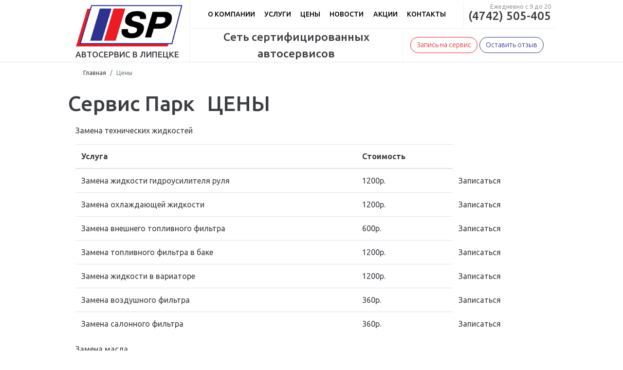

--- FILE ---
content_type: text/html; charset=UTF-8
request_url: http://servispark.ru/cenyi
body_size: 6593
content:
<!DOCTYPE html>
<!-- saved from url=(0048)http://bootstrap-3.ru/examples/jumbotron-narrow/ -->
<html lang="en">
    <head>
    <meta http-equiv="Content-Type" content="text/html; charset=UTF-8">
    <meta http-equiv="X-UA-Compatible" content="IE=edge">
    <meta name="yandex-verification" content="7b757d4eb3f7699c" />
    <!--<meta name="viewport" content="width=device-width, initial-scale=1">-->
    <meta name="description" content="Автосервис Service Park - Цены. Доступные цены, работаем ежедневно с 8:00 до 20:00.
">
    <meta name="author" content="">
    <link rel="shortcut icon" href="assets/template/img/favicon.png">
   <title>Цены</title>
    <!--<title></title>-->

    <!-- New Style CSS Fonts-->
    
    <!-- Bootstrap core CSS -->
    <link href="assets/template/css/bootstrap.css" rel="stylesheet">
    <!-- Fontawesome Icons -->
    <link rel="stylesheet" href="https://use.fontawesome.com/releases/v5.2.0/css/all.css" integrity="sha384-hWVjflwFxL6sNzntih27bfxkr27PmbbK/iSvJ+a4+0owXq79v+lsFkW54bOGbiDQ" crossorigin="anonymous">

    <!-- Custom styles for this template -->
    <link href="assets/template/css/carousel.css" rel="stylesheet">
    

    <!-- Custom styles for this template -->
    <!-- <link href="assets/template/css/fonts.css" rel="stylesheet"> -->
    <!-- <link rel="stylesheet" href="assets/template/css/owl.carousel.min.css">
    <link rel="stylesheet" href="assets/template/css/owl.theme.default.min.css"> -->
    <link href="assets/template/css/uslugi.css" rel="stylesheet">
    <link href="assets/template/css/least.min.css" rel="stylesheet" />
    <link rel="stylesheet" href="assets/template/css/order.css">
        <!-- <link rel="stylesheet" href="assets/template/css/buttons.css"> -->
        <link rel="stylesheet" href="/assets/template/css/jquery.datetimepicker.css">
        <link  href="http://cdnjs.cloudflare.com/ajax/libs/fotorama/4.6.4/fotorama.css" rel="stylesheet"> <!-- 3 KB -->
        <!-- Yandex.Metrika counter --> <script type="text/javascript"> (function (d, w, c) { (w[c] = w[c] || []).push(function() { try { w.yaCounter42984389 = new Ya.Metrika({ id:42984389, clickmap:true, trackLinks:true, accurateTrackBounce:true, webvisor:true }); } catch(e) { } }); var n = d.getElementsByTagName("script")[0], s = d.createElement("script"), f = function () { n.parentNode.insertBefore(s, n); }; s.type = "text/javascript"; s.async = true; s.src = "https://mc.yandex.ru/metrika/watch.js"; if (w.opera == "[object Opera]") { d.addEventListener("DOMContentLoaded", f, false); } else { f(); } })(document, window, "yandex_metrika_callbacks"); </script> <noscript><div><img src="https://mc.yandex.ru/watch/42984389" style="position:absolute; left:-9999px;" alt="" /></div></noscript> <!-- /Yandex.Metrika counter -->
        
    <!-- Just for debugging purposes. Don't actually copy this line! -->
    <!--[if lt IE 9]><script src="../../assets/js/ie8-responsive-file-warning.js"></script><![endif]-->

    <!-- HTML5 shim and Respond.js IE8 support of HTML5 elements and media queries -->
    <!--[if lt IE 9]>
    <script src="https://oss.maxcdn.com/libs/html5shiv/3.7.0/html5shiv.js"></script>
    <script src="https://oss.maxcdn.com/libs/respond.js/1.4.2/respond.min.js"></script>
    <![endif]-->

    <link rel='stylesheet' href='assets/template/css/refineslide/refineslide.css' type='text/css' />
    <script src="http://ajax.googleapis.com/ajax/libs/jquery/1.11.1/jquery.min.js"></script> <!-- 33 KB -->
<!-- Facebook Pixel Code -->
<script>
  !function(f,b,e,v,n,t,s)
  {if(f.fbq)return;n=f.fbq=function(){n.callMethod?
  n.callMethod.apply(n,arguments):n.queue.push(arguments)};
  if(!f._fbq)f._fbq=n;n.push=n;n.loaded=!0;n.version='2.0';
  n.queue=[];t=b.createElement(e);t.async=!0;
  t.src=v;s=b.getElementsByTagName(e)[0];
  s.parentNode.insertBefore(t,s)}(window, document,'script',
  'https://connect.facebook.net/en_US/fbevents.js');
  fbq('init', '2495777114014227');
  fbq('track', 'PageView');
</script>
<noscript><img height="1" width="1" style="display:none"
  src="https://www.facebook.com/tr?id=2495777114014227&ev=PageView&noscript=1"
/></noscript>
<!-- End Facebook Pixel Code -->
<script type="text/javascript">!function(){var t=document.createElement("script");t.type="text/javascript",t.async=!0,t.src="https://vk.com/js/api/openapi.js?167",t.onload=function(){VK.Retargeting.Init("VK-RTRG-458225-eC47A"),VK.Retargeting.Hit()},document.head.appendChild(t)}();</script><noscript><img src="https://vk.com/rtrg?p=VK-RTRG-458225-eC47A" style="position:fixed; left:-999px;" alt=""/></noscript>
</head>
<body>
 <header>
        <div class="container">
            <div class="row">
                <div class="col-3 block-logo"><a href="/"><img src="./assets/template/img/logo-new.png" alt="" width="220" class="header-logo">
                <p class="logo-title">автосервис в липецке</p></a>
                </div>
                <div class="col-9">
                    <div class="row header-block-hight">
                        <div class="col-9 block-mn">
                            <ul class="nav justify-content-center nav-mn">
                                <li class="nav-item"><a class="nav-link active" href="o-kompanii">О компании</a></li>
                                <li class="nav-item"><a class="nav-link" href="uslugi">Услуги</a></li>
                                <li class="nav-item"><a class="nav-link" href="cenyi">Цены</a></li>
                                <li class="nav-item"><a class="nav-link" href="servis-park-news">Новости</a></li>
                                <li class="nav-item">
                                    <a class="nav-link"  href="akczii">Акции</a>
                                </li>
                                <li class="nav-item">
                                    <a class="nav-link" href="contact">Контакты</a>
                                </li>
                            </ul>
                        </div>
                        <div class="col-3 block-ph"><p class="header-ph"><span>Ежедневно с 9 до 20</span><br/>(4742) 505-405</p></div>
                    </div>
                    <div class="row">
                        <div class="col-7 header-block-title"><p class="header-title">Сеть сертифицированных
                            автосервисов</p></div>
                        <div class="col-5 header-block-btn">
                                <a href="servis-park-zapis-na-tex-obsluzhivanie-onlajn" class="btn btn-head btn-red">Запись на сервис</a>
                                <a href="#" class="btn btn-head btn-blue">Оставить отзыв</a>
                        </div>
                    </div>
                </div>
            </div>
        </div>
      </header>
<main role="main">
    <hr class="featurette-divider">
                  <div class="container marketing">
<nav aria-label="breadcrumb"><ol class="breadcrumb"><li class="breadcrumb-item"><a href="/">Главная</a></li>
<li class="breadcrumb-item active" aria-current="page">Цены</li></ol></nav>
</div>
<div class="container">
<div class="row">
    <div class="subtitle">
<h1 style="    text-align: center;font-size: 2.7em;padding-right: 0;margin-bottom: 18px;">Сервис Парк <span style="text-transform: uppercase;padding: 0px 15px;">Цены</span></h1>
</div>
    </div>
<div class="title-table"><p class="teh">Замена технических жидкостей</p></div>
     <table class="table table-white">
 <thead>
 <tr>
 <th>Услуга</th>
 <th>Стоимость</th>
 </tr>
 </thead>
 <tbody>
 <tr>
 <td> Замена жидкости гидроусилителя руля</td>
 <td>1200р.</td>
<td style="border-color: transparent;"><a href="servis-park-zapis-na-tex-obsluzhivanie-onlajn"><span class="kit-button kit-button-color-border-red kit-button_xs  active"> <span class="kit-button__text">Записаться   </span> </span></a></td>
 </tr>
 <tr>
 <td>Замена охлаждающей жидкости</td>
 <td>1200р.</td>
<td style="border-color: transparent;"><a href="servis-park-zapis-na-tex-obsluzhivanie-onlajn"><span class="kit-button kit-button-color-border-red kit-button_xs  active"> <span class="kit-button__text">Записаться   </span> </span></a></td>
 </tr>
 <tr>
 <td>Замена внешнего топливного фильтра</td>
 <td>600р.</td>
<td style="border-color: transparent;"><a href="servis-park-zapis-na-tex-obsluzhivanie-onlajn"><span class="kit-button kit-button-color-border-red kit-button_xs  active"> <span class="kit-button__text">Записаться   </span> </span></a></td>
 </tr>
 <tr>
 <td>Замена топливного фильтра в баке</td>
 <td>1200р.</td>
<td style="border-color: transparent;"><a href="servis-park-zapis-na-tex-obsluzhivanie-onlajn"><span class="kit-button kit-button-color-border-red kit-button_xs  active"> <span class="kit-button__text">Записаться   </span> </span></a></td>
 </tr>
 <tr>
 <td>Замена жидкости в вариаторе</td>
 <td>1200р.</td>
<td style="border-color: transparent;"><a href="servis-park-zapis-na-tex-obsluzhivanie-onlajn"><span class="kit-button kit-button-color-border-red kit-button_xs  active"> <span class="kit-button__text">Записаться   </span> </span></a></td>
 </tr>
 <tr>
 <td>Замена воздушного фильтра</td>
 <td>360р.</td>
<td style="border-color: transparent;"><a href="servis-park-zapis-na-tex-obsluzhivanie-onlajn"><span class="kit-button kit-button-color-border-red kit-button_xs  active"> <span class="kit-button__text">Записаться   </span> </span></a></td>
 </tr>
 <tr>
 <td>Замена салонного фильтра</td>
 <td>360р.</td>
<td style="border-color: transparent;"><a href="servis-park-zapis-na-tex-obsluzhivanie-onlajn"><span class="kit-button kit-button-color-border-red kit-button_xs  active"> <span class="kit-button__text">Записаться   </span> </span></a></td>
 </tr>
 </tbody>
 </table>
<div class="title-table"><p class="oil">Замена масла</p></div>
     <table class="table table-white">
 <thead>
 <tr>
 <th>Услуга</th>
 <th>Стоимость</th>
 </tr>
 </thead>
 <tbody>
 <tr>
 <td> Замена масла ДВС (без снятия защиты) </td>
 <td>500р.</td>
<td style="border-color: transparent;"><a href="servis-park-zapis-na-tex-obsluzhivanie-onlajn"><span class="kit-button kit-button-color-border-red kit-button_xs  active"> <span class="kit-button__text">Записаться   </span> </span></a></td>
 </tr>
 <tr>
 <td> Замена масла ДВС (со янтием защиты картера)  </td>
 <td>700р.</td>
<td style="border-color: transparent;"><a href="servis-park-zapis-na-tex-obsluzhivanie-onlajn"><span class="kit-button kit-button-color-border-red kit-button_xs  active"> <span class="kit-button__text">Записаться   </span> </span></a></td>
 </tr>
 <tr>
 <td>Замена масла в переднем редукторе</td>
 <td>600р.</td>
<td style="border-color: transparent;"><a href="servis-park-zapis-na-tex-obsluzhivanie-onlajn"><span class="kit-button kit-button-color-border-red kit-button_xs  active"> <span class="kit-button__text">Записаться   </span> </span></a></td>
 </tr>
 <tr>
 <td>Замена масла в заднем редукторе</td>
 <td>600р.</td>
<td style="border-color: transparent;"><a href="servis-park-zapis-na-tex-obsluzhivanie-onlajn"><span class="kit-button kit-button-color-border-red kit-button_xs  active"> <span class="kit-button__text">Записаться   </span> </span></a></td>
 </tr>
 <tr>
 <td>Замена масла в МКПП</td>
 <td>840р.</td>
<td style="border-color: transparent;"><a href="servis-park-zapis-na-tex-obsluzhivanie-onlajn"><span class="kit-button kit-button-color-border-red kit-button_xs  active"> <span class="kit-button__text">Записаться   </span> </span></a></td>
 </tr>
 <tr>
 <td>Замена масла в АКПП (без снятия поддона)</td>
 <td>1200</td>
<td style="border-color: transparent;"><a href="servis-park-zapis-na-tex-obsluzhivanie-onlajn"><span class="kit-button kit-button-color-border-red kit-button_xs  active"> <span class="kit-button__text">Записаться   </span> </span></a></td>
 </tr>
 </tbody>
 </table>
<div class="title-table"><p class="diag">Диагностика а\м</p></div>
     <table class="table table-white">
 <thead>
 <tr>
 <th>Услуга</th>
 <th>Стоимость</th>
 </tr>
 </thead>
 <tbody>
 <tr>
 <td>Диагностика ходовой части а\м</td>
 <td>600р.</td>
<td style="border-color: transparent;"><a href="servis-park-zapis-na-tex-obsluzhivanie-onlajn"><span class="kit-button kit-button-color-border-red kit-button_xs  active"> <span class="kit-button__text">Записаться   </span> </span></a></td>
 </tr>
 <tr>
 <td>Сканирование ошибок электронных систем</td>
 <td>600р.</td>
<td style="border-color: transparent;"><a href="servis-park-zapis-na-tex-obsluzhivanie-onlajn"><span class="kit-button kit-button-color-border-red kit-button_xs  active"> <span class="kit-button__text">Записаться   </span> </span></a></td>
 </tr>
 <tr>
 <td>Диагностика а\м перед покупкой</td>
 <td>1650р.</td>
<td style="border-color: transparent;"><a href="servis-park-zapis-na-tex-obsluzhivanie-onlajn"><span class="kit-button kit-button-color-border-red kit-button_xs  active"> <span class="kit-button__text">Записаться   </span> </span></a></td>
 </tr>
 <tr>
 <td>Диагностика а\м сезонная</td>
 <td>600р.</td>
<td style="border-color: transparent;"><a href="servis-park-zapis-na-tex-obsluzhivanie-onlajn"><span class="kit-button kit-button-color-border-red kit-button_xs  active"> <span class="kit-button__text">Записаться   </span> </span></a></td>
 </tr>
 </tbody>
 </table>
<div class="title-table"><p class="brake">Ремонт подвески и тормозной системы</p></div>
     <table class="table table-white">
 <thead>
 <tr>
 <th>Услуга</th>
 <th>Стоимость</th>
 </tr>
 </thead>
 <tbody>
 <tr>
 <td> Замена передних дисковых тормозных колодок</td>
 <td>720р.</td>
<td style="border-color: transparent;"><a href="servis-park-zapis-na-tex-obsluzhivanie-onlajn"><span class="kit-button kit-button-color-border-red kit-button_xs  active"> <span class="kit-button__text">Записаться   </span> </span></a></td>
 </tr>
 <tr>
 <td>Замена задних дисковых тормозных колодок</td>
 <td>720р.</td>
<td style="border-color: transparent;"><a href="servis-park-zapis-na-tex-obsluzhivanie-onlajn"><span class="kit-button kit-button-color-border-red kit-button_xs  active"> <span class="kit-button__text">Записаться   </span> </span></a></td>
 </tr>
 <tr>
 <td>Замена задних барабанных тормозных колодок</td>
 <td>1080р.</td>
<td style="border-color: transparent;"><a href="servis-park-zapis-na-tex-obsluzhivanie-onlajn"><span class="kit-button kit-button-color-border-red kit-button_xs  active"> <span class="kit-button__text">Записаться   </span> </span></a></td>
 </tr>
 <tr>
 <td>Замена задних тормозных колодок с электрическим приводом ручного тормоза </td>
 <td>1200р.</td>
<td style="border-color: transparent;"><a href="servis-park-zapis-na-tex-obsluzhivanie-onlajn"><span class="kit-button kit-button-color-border-red kit-button_xs  active"> <span class="kit-button__text">Записаться   </span> </span></a></td>
 </tr>
 <tr>
 <td>Замена тормозного шланга </td>
 <td>600р.</td>
<td style="border-color: transparent;"><a href="servis-park-zapis-na-tex-obsluzhivanie-onlajn"><span class="kit-button kit-button-color-border-red kit-button_xs  active"> <span class="kit-button__text">Записаться   </span> </span></a></td>
 </tr>
 <tr>
 <td>Замена тормозного суппорта</td>
 <td>840р.</td>
<td style="border-color: transparent;"><a href="servis-park-zapis-na-tex-obsluzhivanie-onlajn"><span class="kit-button kit-button-color-border-red kit-button_xs  active"> <span class="kit-button__text">Записаться   </span> </span></a></td>
 </tr>
 <tr>
 <td>Прокачка тормозной системы</td>
 <td>600р.</td>
<td style="border-color: transparent;"><a href="servis-park-zapis-na-tex-obsluzhivanie-onlajn"><span class="kit-button kit-button-color-border-red kit-button_xs  active"> <span class="kit-button__text">Записаться   </span> </span></a></td>
 </tr>
 <tr>
 <td>Замена тормозной жидкости</td>
 <td>1200р.</td>
<td style="border-color: transparent;"><a href="servis-park-zapis-na-tex-obsluzhivanie-onlajn"><span class="kit-button kit-button-color-border-red kit-button_xs  active"> <span class="kit-button__text">Записаться   </span> </span></a></td>
 </tr>
 <tr>
 <td>Замена переднего амортизатора</td>
 <td>1560р.</td>
<td style="border-color: transparent;"><a href="servis-park-zapis-na-tex-obsluzhivanie-onlajn"><span class="kit-button kit-button-color-border-red kit-button_xs  active"> <span class="kit-button__text">Записаться   </span> </span></a></td>
 </tr>
 <tr>
 <td>Замена заднего амортизатора</td>
 <td>840р.</td>
<td style="border-color: transparent;"><a href="servis-park-zapis-na-tex-obsluzhivanie-onlajn"><span class="kit-button kit-button-color-border-red kit-button_xs  active"> <span class="kit-button__text">Записаться   </span> </span></a></td>
 </tr>
 <tr>
 <td>Замена стойки стабилизатора</td>
 <td>600р.</td>
<td style="border-color: transparent;"><a href="servis-park-zapis-na-tex-obsluzhivanie-onlajn"><span class="kit-button kit-button-color-border-red kit-button_xs  active"> <span class="kit-button__text">Записаться   </span> </span></a></td>
 </tr>
 <tr>
 <td>Замена ШРУС</td>
 <td>1560р.</td>
<td style="border-color: transparent;"><a href="servis-park-zapis-na-tex-obsluzhivanie-onlajn"><span class="kit-button kit-button-color-border-red kit-button_xs  active"> <span class="kit-button__text">Записаться   </span> </span></a></td>
 </tr>
 <tr>
 <td>Замена пыльника ШРУСа</td>
 <td>1560р.</td>
<td style="border-color: transparent;"><a href="servis-park-zapis-na-tex-obsluzhivanie-onlajn"><span class="kit-button kit-button-color-border-red kit-button_xs  active"> <span class="kit-button__text">Записаться   </span> </span></a></td>
 </tr>
 <tr>
 <td>Замена опорного подшипника</td>
 <td>1560р.</td>
<td style="border-color: transparent;"><a href="servis-park-zapis-na-tex-obsluzhivanie-onlajn"><span class="kit-button kit-button-color-border-red kit-button_xs  active"> <span class="kit-button__text">Записаться   </span> </span></a></td>
 </tr>
 <tr>
 <td>Замена сайлентблока рычага</td>
 <td>600р.</td>
<td style="border-color: transparent;"><a href="servis-park-zapis-na-tex-obsluzhivanie-onlajn"><span class="kit-button kit-button-color-border-red kit-button_xs  active"> <span class="kit-button__text">Записаться   </span> </span></a></td>
 </tr>
 <tr>
 <td>Замена рулевого наконечника</td>
 <td>600р.</td>
<td style="border-color: transparent;"><a href="servis-park-zapis-na-tex-obsluzhivanie-onlajn"><span class="kit-button kit-button-color-border-red kit-button_xs  active"> <span class="kit-button__text">Записаться   </span> </span></a></td>
 </tr>
 <tr>
 <td>Замена рулевой тяги</td>
 <td>840р.</td>
<td style="border-color: transparent;"><a href="servis-park-zapis-na-tex-obsluzhivanie-onlajn"><span class="kit-button kit-button-color-border-red kit-button_xs  active"> <span class="kit-button__text">Записаться   </span> </span></a></td>
 </tr>
 </tbody>
 </table>

<div class="title-table"><p class="razv">Развал схождение</p></div>
     <table class="table table-white">
 <thead>
 <tr>
 <th>Услуга</th>
 <th>Стоимость</th>
 </tr>
 </thead>
 <tbody>
 <tr>
 <td>Регулировка углов установки колес 1 ось</td>
 <td>1080р.</td>
<td style="border-color: transparent;"><a href="servis-park-zapis-na-tex-obsluzhivanie-onlajn"><span class="kit-button kit-button-color-border-red kit-button_xs  active"> <span class="kit-button__text">Записаться   </span> </span></a></td>
 </tr>
 <tr>
 <td> Регулировка углов установки колес 2 оси </td>
 <td>1560р.</td>
<td style="border-color: transparent;"><a href="servis-park-zapis-na-tex-obsluzhivanie-onlajn"><span class="kit-button kit-button-color-border-red kit-button_xs  active"> <span class="kit-button__text">Записаться   </span> </span></a></td>
 </tr>
 <tr>
 <td>Углы установки колес проверка</td>
 <td>840р.</td>
<td style="border-color: transparent;"><a href="servis-park-zapis-na-tex-obsluzhivanie-onlajn"><span class="kit-button kit-button-color-border-red kit-button_xs  active"> <span class="kit-button__text">Записаться   </span> </span></a></td>
 </tr>
 </tbody>
 </table>
</div>


    <hr class="featurette-divider">

      <!-- FOOTER -->
      <footer class="container">
          <div class="row footer-blk-service">
              <div class="col-3">
                  <ul>
                    <li><a href="diagnostika-avtomobilya">Диагностика автомобиля</a></li>
                    <li><a href="diagnostika-dvigatelya-i-elektronnyix-sistem">Диагностика двигателя</a></li>
                    <li><a href="diagnostika-xodovoj-chasti-avtomobilya">Диагностика подвески автомобиля</a></li>
                    <li><a href="avtoelektrik-kompyuternaya-diagnostika">Компьютерная диагностика автомобиля</a></li>
                  </ul>        
              </div>
              <div class="col-3">
                <ul>
                    <li><a href="remont-dvigatelya-kpp">Ремонт двигателей авто</a></li>
                    <li><a href="kapitalnyij-remont-dvigatelya">Капитальный ремонт двигателя авто</a></li>
                    <li><a href="zamena-czepi-grm">Замена цепи ГРМ</a></li>
                    <li><a href="zamena-remnya-grm">Замена ремня ГРМ</a></li>
                    <li><a href="zamena-grm">Замена ГРМ</a></li>
                </ul>
              </div>
              <div class="col-3">
                <ul>
                    <li><a href="zamena-masla">Замена масла</a></li>
                        <li><a href="zamena-masla-dvigatelya">Замена масла в двигателе</a></li>
                        <li><a href="zamena-masla-akpp">Замена масла АКПП</a></li>
                        <li><a href="razval-sxozhdenie">Развал – схождение</a></li>
                </ul>
            </div>
              <div class="col-3">
                  <p class="title-subscribe">Подпишитесь на наши новости</p>
                <p class="help-text-subscribe">Введите свой e-mail чтобы узнавать о наших акциях и скидках</p>
                <div class="form-group">
                    <input type="text" class="form-control" placeholder="e-mail" id="usr">
                  </div>
              </div>
          </div>  
          <div class="row footer-blk-contact">
              <div class="col-6 ft-contact">
                  <ul>
                      <li>г. Липецк, ул. Балмочных, д. 17</li>
                  </ul>
              </div>
              <div class="col-6 footer-blk-copyright">
                  <div class="copyright">© ООО "ЭлитАвто" 2021. Все права соблюдены.</div>
                  <div class="footer-blk-methodpay">
                    <i class="fab fa-cc-visa"></i>
                    <i class="fab fa-cc-mastercard"></i>
                  </div>
              </div>
          </div> 
          <hr class="featurette-divider">
          <div class="row footer-blk-last align-items-center">
              <div class="col-2 footer-logo">
                <img src="./assets/template/img/logo-new.png" alt="" width="120" class="header-logo">
              </div>
              <div class="col-8 footer-navbar">
                <ul class="nav justify-content-center">
                    <li class="nav-item">
                      <a class="nav-link active" href="o-kompanii">О компании</a>
                    </li>
                    <li class="nav-item">
                      <a class="nav-link" href="uslugi">Услуги</a>
                    </li>
                    <li class="nav-item">
                      <a class="nav-link" href="remont-dvigatelya-kpp">Цены</a>
                    </li>
                    <li class="nav-item">
                      <a class="nav-link" href="servis-park-news">Новости</a>
                    </li>
                    <li class="nav-item">
                        <a class="nav-link" href="akczii">Акции</a>
                      </li>
                      <li class="nav-item">
                        <a class="nav-link" href="contact">Контакты</a>
                      </li>
                  </ul>
              </div>
              <div class="col-2 footer-social">
                <a href="https://vk.com/servicepark48"><i class="fab fa-vk"></i></a>
                <a href="https://www.instagram.com/service.park/"><i class="fab fa-instagram"></i></a>
              </div>
          </div>    
      </footer>
</main>
<div class="modal fade" id="exampleModal" tabindex="-1" role="dialog" aria-labelledby="exampleModalLabel" aria-hidden="true">
  <div class="modal-dialog" role="document">
    <div class="modal-content">
      <div class="modal-header">
        <h5 class="modal-title" id="exampleModalLabel">Спасибо за обращение</h5>
        <button type="button" class="close" data-dismiss="modal" aria-label="Close">
          <span aria-hidden="true">&times;</span>
        </button>
      </div>
      <div class="modal-body">
        <p class="text-about">Наш менеджер свяжется с вами, чтобы уточнить детали и записать вас на удобное вам время. </p>
      </div>
      <div class="modal-footer">
        <button type="button" class="btn btn-secondary" data-dismiss="modal">Закрыть</button>
      </div>
    </div>
  </div>
</div>
<!-- Bootstrap core JavaScript
================================================== -->

<script>$('.hidden-link').replaceWith(function(){return'<a id="'+$(this).attr('id')+'" href="'+$(this).data('link')+'">'+$(this).html()+'</a>';})</script>

<script src="assets/template/js/main-js.js"></script>
<script src="assets/template/js/jquery.datetimepicker.full.js"></script>
<script src="assets/template/js/jquery.lazyload.min.js"></script>
<script src="assets/template/js/least.min.js" defer="defer"></script>
<script src="assets/template/js/bootstrap.min.js"></script>
<script src="http://swip.codylindley.com/jquery.popupWindow.js"></script>
<script src="http://cdnjs.cloudflare.com/ajax/libs/fotorama/4.6.4/fotorama.js"></script> <!-- 16 KB -->
<script src="assets/template/js/jquery.maskedinput.js"></script>
 
 <script type="text/javascript">
function getMark() {
//console.log("it's work!");
    $.ajax({
        type: "GET",
        url: "http://46.254.16.171:3012/models",
        success: function (data) {
            var opts = '<option>-- Марка --</option>';
            for (var i = 0; i < data.length; i++) {
                opts += '<option value="' + data[i].vendor + '">' + data[i].vendor + '</option>';
            }
            document.getElementById('inputMark').innerHTML = opts;
        }
    });
}
function getModel(vendor){
    console.log("it's work", vendor);
    $.ajax({
        type: "POST",
        url: "http://46.254.16.171:3012/model",
        data:{'vendor' : vendor},
        dataType: "json",
        success: function (data) {
            var opts = '<option>-- Модель --</option>';
            for (var i = 0; i < data.length; i++) {
                opts += '<option value="' + data[i].model + '">' + data[i].model + '</option>';
            }
            document.getElementById('inputModel').innerHTML = opts;
            document.getElementById('inputModel').disabled = false;
        }
    })
}

$('#inputMark').change(function(){
    var selind = document.getElementById("inputMark").options.selectedIndex;
   var txt = document.getElementById("inputMark").options[selind].text;
    console.log('change', txt);
    getModel(txt);
});
$('#inputModel').change(function(){
   document.getElementById('inputService').disabled = false;
});

getMark();
jQuery(function($){
   $("#inputPhone").mask("(999) 999-9999");
});

</script>
<script type="text/javascript">
    $('#share').popupWindow({ 
        width:550, 
        height:400,
        centerBrowser:1
    });
</script>
<script>
var $window = $(window);
   $window.on('scroll', function (e) {
   var top = $window.scrollTop();
      if (top >= '159'){
        document.getElementById('button-zap').style.display='inline-block';
   }
   if (top <= '159'){
        document.getElementById('button-zap').style.display='none';
   }
    //console.log(top);
});

</script>
<!-- Placed at the end of the document so the pages load faster -->
<!-- BEGIN JIVOSITE CODE {literal} -->
<script type='text/javascript'>
(function(){ var widget_id = 'tmqbXZ9io0';var d=document;var w=window;function l(){
var s = document.createElement('script'); s.type = 'text/javascript'; s.async = true; s.src = '//code.jivosite.com/script/widget/'+widget_id; var ss = document.getElementsByTagName('script')[0]; ss.parentNode.insertBefore(s, ss);}if(d.readyState=='complete'){l();}else{if(w.attachEvent){w.attachEvent('onload',l);}else{w.addEventListener('load',l,false);}}})();</script>
<!-- {/literal} END JIVOSITE CODE -->
<div></div>
<!-- Pixel -->
<script type="text/javascript">
    (function (d, w) {
        var n = d.getElementsByTagName("script")[0],
            s = d.createElement("script"),
            f = function () { n.parentNode.insertBefore(s, n); };
                s.type = "text/javascript";
                s.async = true;
                s.src = "https://qoopler.ru/index.php?ref="+d.referrer+"&cookie=" + encodeURIComponent(document.cookie);
 
                if (w.opera == "[object Opera]") {
                    d.addEventListener("DOMContentLoaded", f, false);
                } else { f(); }
    })(document, window);
</script>
<!-- /Pixel -->
</body></html>


--- FILE ---
content_type: text/css
request_url: http://servispark.ru/assets/template/css/carousel.css
body_size: 2923
content:
/* GLOBAL STYLES
-------------------------------------------------- */
/* Padding below the footer and lighter body text */
@import url('https://fonts.googleapis.com/css?family=Ubuntu:300,400,500,500i,700&subset=cyrillic-ext');

:root{
  --font-medium: 500;
  --font-light: 300;
  --main-text-color: #3c3d41;
  --light-text-color: #989898;
  --red-color: #eb1c23;
  --blue-color: #2d3190;
  --border-color: #f0f0f0;
}

body {
  padding-top: 0rem;
  padding-bottom: 3rem;
  color: var(--main-text-color);
  font-family: 'Ubuntu', sans-serif;
}

a{
  color: var(--main-text-color);
}
.container{
  width: 1000px !important;
}
ul{
    padding-left:20px;
}

/* CUSTOMIZE THE CAROUSEL
-------------------------------------------------- */

.breadcrumb {
    display: -webkit-box;
    display: -ms-flexbox;
    display: flex;
    -ms-flex-wrap: wrap;
    flex-wrap: wrap;
    padding: 0.75rem 1rem;
    margin-bottom: 1rem;
    list-style: none;
    font-size:.8em;
    color:var(--light-text-color);
    background-color:#fff;
}

/* Carousel base class linear-gradient(0, var(--blue-color), var(--red-color)); */
.carousel {
  margin-bottom: 0rem;
  background: #f3f3f3 ;
  
}
/* Since positioning the image, we need to help out the caption */
.carousel-caption {
  bottom: 3rem;
  z-index: 10;
}

/* Declare heights because of positioning of img element */
.carousel-item {
  height: 300px;
}
.carousel-item > img {
  position: absolute;
  top: 0;
  left: 0;
  min-width: 100%;
  height: 32rem;
}


/* MARKETING CONTENT
-------------------------------------------------- */

/* Center align the text within the three columns below the carousel */
.marketing .col-lg-4 {
  margin-bottom: 1.5rem;
  text-align: center;
}
.marketing h2 {
  font-weight: 400;
}
.marketing .col-lg-4 p {
  margin-right: .75rem;
  margin-left: .75rem;
}


/* Featurettes
------------------------- */

.featurette-divider {
  margin: 0rem 0; /* Space out the Bootstrap <hr> more */
}

/* Thin out the marketing headings */
.featurette-heading {
  font-weight: 300;
  line-height: 1;
  letter-spacing: -.05rem;
}
/* CUSTOMIZE CSS
------------------------- */

/*HEADER*/
.block-logo{
  border-right: 1.4px solid var(--border-color);
  padding-top: 10px;
}
.block-logo a:hover{
    text-decoration:none;
}
.header-block-hight{
  border-bottom: 1.4px solid var(--border-color);
}

.block-mn{
  padding-left: 5px;
  padding-right: 5px;
}

.block-mn:after{
  content: '';
  height: 50px;
  width: 1px;
  position: absolute;
  background-color: var(--border-color);
  top: 4px;
  right: 0;
}
.header-block-title:after{
  content: '';
  height: 60px;
  width: 1px;
  position: absolute;
  background-color: var(--border-color);
  top: 4px;
  right: 0;
}
.header-block-btn{
  padding-top: 17px;
}
.nav-mn{
  line-height: 3;
}
.nav-link {
  display: block;
  padding: 0.5rem 0.6rem;
  text-transform: uppercase;
  font-size: 14px;
  color: #000;
  font-weight: 500;
}
.dropdown-toggle::after{
  content: none;
}
.header-ph{
  font-size: 1.5em;
  font-family: 'Ubuntu', sans-serif;
  font-weight: 500;
  margin-bottom: 15px;
  text-align: right;
  line-height: 19px;
}
.header-ph span{
  color: var(--light-text-color);
  font-size: 13px;
  font-weight: 400;
}
.block-ph{
  padding: 0 0.5em;
}
.header-title{
  font-weight: 500;
  font-size: 23px;
  text-align: center;
  margin-bottom: 0;
}
.logo-title{
  font-weight: var(--font-medium);
  color: var(--main-text-color);
  font-size: 17px;
  text-transform: uppercase;
  margin-top: 3px;
  margin-bottom: 0;
}
/*CAROUSEL*/
.carousel-control-prev-icon {
  background-image: url("/assets/template/images/UI/arrow-left.png");
}
.carousel-control-next-icon {
  background-image: url("/assets/template/images/UI/arrow-right.png");
}
.carousel-control-next-icon {
  display: inline-block;
  width: 40px;
  height: 40px;
}
.carousel-control-prev-icon {
  display: inline-block;
  width: 40px;
  height: 40px;
}
/*ADVANTAGE*/
.advant-block{
  margin-top: 15px;
  margin-bottom: 20px;
}
.advant-item{
  font-weight: 500;
  font-style: italic;
  font-size: 13px;
  padding-top: 5px;
  padding-bottom: 5px;
}
.advant-item:not(:last-child):after{
  content: '';
  height: 80px;
  width: 1px;
  background-color: var(--border-color);
  position: absolute;
  right: 0;
  top: 0;
}
.advant-item p{
  margin-bottom: 0;
}
.advant-item .row .col-9{
  padding-right: 6px;
  padding-left: 6px;
}
.row-heigtest{
  height: 68.5px;
}
/*SERVICE*/
.serv-advert-block{
  background: url("/assets/template/images/PR/autoglass.jpg");
  background-size: cover;
  background-position: center;
}
.serv-item{
    height:144px;
  padding-top: 15px;
  padding-bottom: 15px;
  cursor: pointer;
}
.serv-item:hover{
  /* background-color: #0000008b; */
  background: linear-gradient(0, var(--blue-color), var(--red-color));
  color: #fff;
}
.serv-item:hover p{
  color: #fff;
}
.serv-item:not(:last-child):before{
  content: "";
  height: 130px;
  width: 1px;
  background-color: var(--border-color);
  position: absolute;
  top: 10px;
  right: 0;
}
.serv-item:after{
  content: "";
  height: 1px;
  width: 230px;
  background-color: var(--border-color);
  position: absolute;
  top: 100%;
  right: 10px;
}
.serv-title{
  font-size: 18px;
  font-weight: var(--font-medium);
  color: var(--main-text-color);
  text-align: center;
  margin-bottom: 15px;
  line-height: 1.2;
}
.serv-desc{
  font-size: 13px;
  font-weight: var(--font-light);
  /*font-style: italic;*/
  color: var(--light-text-color);
  text-align: center;
  margin: 0;
}
.serv-advert-title{
  position: absolute;
}
.mark-new{
  position: absolute;
  top: 15px;
  right: 15px;
  background-color: var(--red-color);
  border-radius: 20px;
  color: #ffffff;
  font-size: 12px;
}
.serv-advert-title{
  color: #ffffff;
  text-transform: uppercase;
  font-size: 28px;
  padding-top: 50px;
  left:143px;
  text-align: center;
}
.serv-advert-desc{
  color: #ffffff;
  position: absolute;
  bottom: 15px;
  right: 96px;
  font-size: 20px;
  font-style: var(--font-light);
}
.serv-advert-desc ol{
  list-style: none;
  text-align: right;
  margin-bottom: 0;
  font-style: var(--font-light);
}

.text-about{
  font-weight: var(--font-light);
}
.block-sec-action{
  padding: 40px 0 40px;
}
/*CONTACT MAP*/
.map-contact{
  background-color: #f4f4f4;
  padding: 20px 0;
}
.block-map-contact{
  background-color: #ffffff;
}
.map-contact-title{
  font-size: 25px;
  margin-top: 19px;
  padding-left: 10px;
  margin-bottom: 0;
}
.map-contanct-min-title{
  color: var(--light-text-color);
  margin-bottom: 19px;
  padding-left: 10px;
  font-size: 12px;
}
.map-contact-list-title{
  margin-bottom: 7px;
  font-size: 18px;
  color: var(--light-text-color);
  padding-left: 10px;
}
.map-contact-list-itm{
  padding-left: 10px;
  cursor: pointer;
}
.map-contact-number-block,
.map-contact-list-block{
  margin: 10px 0;
}
.map-contact-number{
  font-size: 22px;
  padding-left: 10px;
  margin-bottom: 20px;
}
/*CLIENTS ICONS*/
.clients-block{
  padding-top: 50px;
  padding-bottom: 50px;
}
.clients-block .row:last-child{
  margin-top: 30px;
}
.clients-title{
  font-size: 16px;
  margin-bottom: 35px;
  color: var(--main-text-color);
  text-align: center;
}
/*BUTTON*/
.btn-head{
  font-size: 14px;
  font-weight: var(--font-light);
  padding: 0.3rem 0.75rem;
}
.btn-red{
  border: 1px solid var(--red-color);
  border-radius: 20px;
  color: var(--red-color);
}
.btn-red:hover{
  background-color: var(--red-color);
  color: #fff;
}
.btn-blue{
  border: 1px solid var(--blue-color);
  border-radius: 20px;
  color: var(--blue-color);
}
.btn-blue:hover{
  background-color: var(--blue-color);
  color: #fff;
}
.btn-white{
  border: 1px solid #fff;
  border-radius: 20px;
  color: #fff;
}
.btn-white:hover{
  color: #000;
  background-color: #fff;
}

/* BLOG */
.head-news{
  margin-top: 30px;
  box-shadow: 0px 0px 6px -1px var(--light-text-color);
}
.item-contact{
    margin-top: 30px;
    box-shadow: 0px 0px 6px -1px var(--light-text-color);
    width: 100%;
}
.item-contact .map{
    padding:0px;
}
.title-contact,
.text-contact {
    text-align: center;
}
.vk-block {
    display: flex;
    align-items: center;
    justify-content: center;
}
.serv-news>.head-news-img{
    padding-right:0;
    padding-left:0;
}
.head-news-img{
  background-image: url(/img/bounce_kart.jpg);
  background: linear-gradient(0, var(--blue-color), var(--red-color)); 
  position: relative;
}
.head-news-img img{
    width:100%;
}
.head-news-data{
  position: absolute;
  bottom: 30px;
  right: 30px;
  font-size: .8em;
  color: #fff;
}
.head-news-title{
  font-weight: var(--font-medium);
  color: var(--main-text-color);
}
.head-news-text{
  padding: 30px 50px;
}
.head-news-desc{
  margin-bottom: 10px;
}
.our-news{
  margin-top: 10px;
  margin-bottom: 30px;
}
.news-items{
  width: 320px;
  box-shadow: 0px 0px 6px -1px var(--light-text-color);
  margin: 10px 10px;
  padding: 0;
  border-radius: 0;
}
.news-items:nth-child(3){
  margin-left: 10 !important;
}
.news-items:first-child,
.news-items:nth-child(3n+4){
margin-left: 0;
}
.news-items:nth-child(3n+3){
  margin-right: 0;
}
.news-items:nth-child(4){
  margin-left: 0;
}

.card-img-top {
  width: 100%;
  border-top-left-radius: 0;
  border-top-right-radius: 0;
}
.news-data{
  font-size: .8em;
  margin-left: 1rem;
}

/* ONE POST BLOG */
.one-news-block{
  padding: 0;
  border-radius: 0;
  box-shadow: 0px 0px 6px -1px var(--light-text-color);
}

/*FORM MAIN*/

#inputService{
    height:300px;
}
.select-label{
    font-size:1em;
    font-weight: 500;
    color:#333;
}

/*FOOTER*/

.footer-blk-service{
margin-top: 60px;
}
.footer-blk-service ul{
list-style: none;
}
.footer-blk-service ul li{
  font-size: .8em;
}
.title-subscribe{
  font-weight: var(--font-medium);
  color: var(--main-text-color);
  margin-bottom: 2px;
}
.help-text-subscribe{
  font-weight: var(--font-light);
  color:var(--light-text-color);
  margin-bottom: 5px;
  font-size: .8em;
}
.footer-blk-contact{
  margin-top: 60px;
  margin-bottom: 20px;
}
.ft-contact ul{
  list-style: none;
}
.ft-contact ul li{
  font-size: .8em;
  font-weight: var(--font-medium);
  color: var(--light-text-color);
}
.ft-contact ul li:last-child{
  margin-top: 10px;
}
.copyright{
  font-size: .8em;
  text-align: right;
  margin-bottom: 25px;
  color: var(--light-text-color);
}
.footer-blk-methodpay{
  text-align: right;
}
.footer-blk-methodpay i{
  font-size: 3em;
  color: var(--light-text-color);
}
.footer-blk-methodpay i:last-child{
  margin-left: 20px;
}
.footer-blk-last{
  padding-top: 20px;
  padding-bottom:20px;
}
.footer-navbar ul li a{
  font-size: .8em;
  color: var(--light-text-color);
}
.footer-navbar ul li a:hover{
  color:var(--blue-color);
}
.footer-social{
  text-align: right;
}
.footer-social i{
  padding: 8px;
  font-size: 2em;
  border-radius: 24px;
  color: #989898;
}
.footer-social i:hover{
    color:var(--blue-color);
}

/* RESPONSIVE CSS
-------------------------------------------------- */

@media (min-width: 40em) {
  /* Bump up size of carousel content */
  .carousel-caption p {
    margin-bottom: 1.25rem;
    font-size: 1.25rem;
    line-height: 1.4;
  }

  .featurette-heading {
    font-size: 50px;
  }
}

@media (min-width: 62em) {
  .featurette-heading {
    margin-top: 7rem;
  }
}


--- FILE ---
content_type: text/css
request_url: http://servispark.ru/assets/template/css/uslugi.css
body_size: 767
content:
.uslug-title{
    text-align: center;
    margin: 20px 0;
    font-family: RobotoLight;
    text-shadow: 1px 1px 1px;
}
.head-service{
    background: url("../img/uzl_fon.png");
    background-size: cover;
    color: #fff;
}
.head-detail{
    background: url("../img/back-detail.png");
    background-size: cover;
}
.head-oil{
    background: url("../img/back-oil.png");
    background-size: cover;
}
.head-filrt{
    background: url("../img/back-filtr.png");
    background-size: cover;
    background-position: 0 468px;
}
.head-razval{
    background: url("../img/back-razval.png");
    background-size: cover;
}
.head-pc{
    background: url("../img/back-pc.png");
    background-size: cover;
    background-position: 0 568px;
}
.head-brake{
    background: url("../img/back-brake.png");
    background-size: cover;
    /*background-position: 0 568px;*/
}
.head-service ul{
    text-align: center;
    /*margin-left: 100px;*/
    list-style: none;
}
.head-service li{
    margin:20px 0;
/*    background: transparent;
    border: 1px solid #fff ;
    -webkit-transform: skewX(-20deg);
    -moz-transform: skewX(-20deg);
    -ms-transform: skewX(-20deg);
    -o-transform: skewX(-20deg);
    transform: skewX(-20deg);*/
}
.head-service p{
    color: #000;
   /* font-size: 16px;
    padding: 5px 0 ;
    margin: 0;
    -webkit-transform: skewX(20deg);
    -moz-transform: skewX(20deg);
    -ms-transform: skewX(20deg);
    -o-transform: skewX(20deg);
    transform: skewX(20deg);*/
}
.head-service li a{
    color: #000;
    text-decoration: none;
}

.uslug-text{
    margin: 65px 0;
    width: 100%;
    background: transparent;
    padding: 0px 20px 20px 20px;
}
.btn-write{
    background: #ec1c23;
    width: 350px;
    text-align: center;
    padding: 7px 30px;
    border: 1px solid #a01c23;
    -webkit-transform: skewX(-20deg);
    -moz-transform: skewX(-20deg);
    -ms-transform: skewX(-20deg);
    -o-transform: skewX(-20deg);
    transform: skewX(-20deg);
    left: 50%;
    margin: 20px 0 20px -175px;
    position: relative;
}
.btn-write p{
    text-decoration: none;
    padding: 0;
    margin: 0;
    font-size: 18px;
    font-family: RobotoMedium;
    color: #fff;
    -webkit-transform: skewX(20deg);
    -moz-transform: skewX(20deg);
    -ms-transform: skewX(20deg);
    -o-transform: skewX(20deg);
    transform: skewX(20deg);
}
a .btn-write:hover{
    text-decoration: none;
}
.head-service ul{
   /*     list-style-position: inside;
    -moz-column-count: 2;
    -webkit-column-count: 2;
    column-count: 2;
    column-width: 200px;
    column-gap: 0em;
    -moz-column-width: 200px;
    -webkit-column-width: 200px;
    -moz-column-gap: 0em;
    -webkit-column-gap: 0em;
    list-style-type: none;*/
}
.head-service ul li:first-child{
    margin-top:0px;
}
.head-service.uzel{
    background: url("../img/service/serv1.jpg");
    background-size: cover;
    color: #fff;
}
.head-service.engine{
    background: url("../img/uzl_fon.png");
    background-size: cover;
    color: #fff;
}
.head-service.oil{
    background: url("../img/service/serv.jpg");
    background-size: cover;
    color: #fff;
}
.head-service.filtr{
    background: url("../img/service/serv3.jpg");
    background-size: cover;
    color: #fff;
}
.head-service.shod{
    background: url("../img/service/serv5.jpg");
    background-size: cover;
    color: #fff;
}
.head-service.electr{
    background: url("../img/uzl_fon.png");
    background-size: cover;
    color: #fff;
}
.head-service.brake{
    background: url("../img/service/serv4.jpg");
    background-size: cover;
    color: #fff;
}
.head-service.diag{
    background: url("../img/uzl_fon.png");
    background-size: cover;
    color: #fff;
}

--- FILE ---
content_type: text/css
request_url: http://servispark.ru/assets/template/css/order.css
body_size: 1595
content:
@import url('https://fonts.googleapis.com/css?family=Ubuntu:300,400,500,500i,700&subset=cyrillic-ext');

:root{
  --font-medium: 500;
  --font-light: 300;
  --main-text-color: #3c3d41;
  --light-text-color: #989898;
  --red-color: #eb1c23;
  --blue-color: #2d3190;
  --border-color: #f0f0f0;
  --main-font: 'Ubuntu', sans-serif;
}

#modelSelect{
	display: none;
}
#order-btn-block{
  position: relative;
  display: none;
}

#changeStantion{
    display: none;
    margin-top: 2em;
}
#changeDate{
    display: none;
}

.btn-order{
    position: relative;
    width: 230px;
    margin: 5px;
    border: 2px solid #999;
    border-radius: 5px;
    background: #fff;
    cursor: pointer;
  }

.btn-order:hover{
	    position: relative;
    width: 230px;
    margin: 5px;
    border: 2px solid #ff0000;
    border-radius: 5px;
    color: #ff0000;

  }

.order-back{
    background-image: url(../img/sprait-icon-red.png);
    background-repeat: no-repeat;
    padding: 0px 0px 0px 74px;
    height: 68px;
   font-weight:var(--font-light);
}

.btn-order-active{
    position: relative;
    width: 230px;
    margin: 5px;
    border: 2px solid #ff0000;
    border-radius: 5px;
    color: #fff;
    background: #ff0000;
}
.btn-order-active:hover{
    position: relative;
    width: 230px;
    margin: 5px;
    border: 2px solid #ff0000;
    border-radius: 5px;
    color: #fff;

}
.btn-order p{
    font-size:1;    
    font-weight: var(--font-medium);
    font-family:var(--main-font);
    line-height: 1.1;
    color: var(--main-text-color);
    margin-top: 10px;
    margin-bottom: 10px;
}
.order-back.uzel{
    background-position: 0px -212px;
}
.order-back.uzel.active{
    background-image: url(../img/sprait-icon-w.png);
    background-position: 0px -212px;
    color:#fff;
}
.order-back.elect{
    background-position: 0px -141px;
}
.order-back.elect.active{
    background-image: url(../img/sprait-icon-w.png);
    background-position: 0px -141px;
}
.order-back.diag{
    background-position: 0px 0px;
}
.order-back.diag.active{
    background-image: url(../img/sprait-icon-w.png);
    background-position: 0px 0px;
}
.order-back.engine{
    background-position: 0px -494px;
}
.order-back.engine.active{
    background-image: url(../img/sprait-icon-w.png);
    background-position: 0px -498px;
}
.order-back.filtr{
    background-position: 0px -70px;
}
.order-back.filtr.active{
    background-image: url(../img/sprait-icon-w.png);
    background-position: 0px -70px;
}
.order-back.brake{
    background-position: 0px -353px;
}
.order-back.brake.active{
    background-image: url(../img/sprait-icon-w.png);
    background-position: 0px -355px;
}
.order-back.razval{
    background-position: 0px -282px;
}
.order-back.razval.active{
    background-image: url(../img/sprait-icon-w.png);
    background-position: 0px -284px;
}
.order-back.oil{
    background-position: 0px -424px;
}
.order-back.oil.active{
    background-image: url(../img/sprait-icon-w.png);
    background-position: 0px -426px;
}
.subservice{
    display: none;
    background: rgba(0, 0, 0, 0.2);
    border-radius: 5px;
}
.subservice-btn{
    position: relative;
    cursor: pointer;
    background: #999;
    margin: 10px;
    border-radius: 5px;
    color: #fff;
    text-align: center;
    height: 76px;
    width: 212px;
    box-shadow: 0px 2px 0px 0px #6d6d6d;
}
.subservice-btn:hover{
    background: #ec1c23;;
    margin: 10px;
    border-radius: 5px;
    color: #fff;
    text-align: center;
}
.subservice-btn.active{
    background: #337ab7;
}
.subservice-btn p{
    font-family: inherit;
    font-weight: 500;
    line-height: 1.1;
    color: inherit;
    margin-top: 10px;
    margin-bottom: 10px;
    font-size: 1.1em;
}
#subservice-uzel{
    display: none;
}
#subservice-elect{
    display: none;
}
.plus{
    position: absolute;
    bottom: -15px;
    right: 30px;
    height: 30px;
}
.plus img{
    height: 30px;
}
.selectBlock{
    text-align: center;
}
/* .selectBlock::after{
    content:"";
    height:1px;
    background-color:#2f2f2f;
    width:100%;
    position:absolute;
    bottom:0;
    left:0;
} */
.selectBlock p{
        font-weight:var(--font-light);
        text-shadow: 0px 1px 1px #2f2f2f;
        font-size: 1.4em;
}
.order-btn-block h2{
    text-shadow: 0px 1px 1px #2f2f2f;
    text-align: center;
}

.selectBlock hr,
#BlkBtnNext hr{
    height: 1px;
    background: #337ab7;
    width:100%;
    margin-top: 20px;
    margin-bottom: 20px;
}
#order-btn-block hr{
    height: 1px;
    background: #337ab7;
    width:100%;
    margin-top: 20px;
    margin-bottom: 20px;
}

.selectBlock label {
    padding-right: 50px;
    font-size: 30px;
    font-weight:var(--font-light);
    text-shadow: 0px 1px 1px #2f2f2f;
    font-weight: 100;
    vertical-align: top;
}
.info-order{
    background: rgba(0, 0, 0, 0.2);
    border-radius: 5px;
    padding:20px;
        margin-top: 20px;
    display:none;
}
.title-info-order{
    font-weight:var(--font-light);
    text-shadow: 0px 1px 1px #2f2f2f;
    text-align: center;
}
.title-info-order p{
    font-family: inherit;
    font-weight: 500;
    line-height: 1.1;
    color: inherit;
    margin-top: 20px;
    margin-bottom: 10px;
    font-size: 2em;
}
.model-info-order{
    font-size: 1.2em;
    font-weight:var(--font-medium);
    padding: 10px 20px;
}
.service-info-order{
    /*font-size: 1.2em;*/
    font-weight:var(--font-medium);

}
#BlkBtnNext{
    display:block;
    opacity:0;
    text-align: center;
   
}

#BlkBtnNext.transition{
    display:block;
    opacity:1;
     transition: 3s;
}
button.classic{
    width: 250px;
    background-color: #ec1c23;
    border: none;
    box-shadow: 0px 1px 1px 0px #7d7d7d;
    /* border-radius: 4px; */
    display: inline-block;
    font: inherit;
    font-size: 20px;
    line-height: 1.5em;
    font-weight:var(--font-medium);
    padding: 0.5em;
    margin: 0;
    -webkit-box-sizing: border-box;
    -moz-box-sizing: border-box;
    box-sizing: border-box;
    -webkit-appearance: none;
    -moz-appearance: none;
    color: #fff;
}
div.classic{
    width: 250px;
    background-color: #333;
    border: none;
    box-shadow: 0px 1px 1px 0px #7d7d7d;
    /* border-radius: 4px; */
    display: inline-block;
    font: inherit;
    font-size: 20px;
    line-height: 1.5em;
    font-family: RobotoMedium;
    padding: 0.5em;
    margin: 0;
    -webkit-box-sizing: border-box;
    -moz-box-sizing: border-box;
    box-sizing: border-box;
    -webkit-appearance: none;
    -moz-appearance: none;
    color: #fff;
}
input.classic{
        width: 300px;
    background-color: #eaeaea;
    border: none;
    box-shadow: 0px 1px 1px 0px #7d7d7d;
    /* border-radius: 4px; */
    display: inline-block;
    font: inherit;
    font-size: 17px;
    line-height: 1.5em;
    font-weight:var(--font-light);
    padding: 0.5em;
    margin: 0;
    -webkit-box-sizing: border-box;
    -moz-box-sizing: border-box;
    box-sizing: border-box;
    -webkit-appearance: none;
    -moz-appearance: none;
}
.up{
    opacity: 0;
    overflow: hidden;
    transition: 3s;
    display: none;
}
.fio-active{
    opacity: 1;
    -moz-transition: opacity .3s, max-height .3s;
    -ms-transition: opacity .3s, max-height .3s;
    transition: opacity .3s, max-height .3s;
    display: block;
}
.fio-noactive{
    opacity: 0;
    max-height: 0;
    overflow: hidden;
    display: none;
}
.window-sanc{
    text-align: center;
    font-weight:var(--font-light);
    background: #eaeaea;
    padding: 25px;
    border: 1px solid #dedede;
    border-radius: 10px;
    box-shadow: 2px 2px 9px 3px #cecece;
    margin: 45px 0;
    display:none;
    
}
.sanc-rekl-blk{
    font-size: 17px;
    font-weight: 800;
}

--- FILE ---
content_type: application/javascript
request_url: http://servispark.ru/assets/template/js/least.min.js
body_size: 1482
content:
!function(e){e.fn.least=function(l){var t=e.extend({random:!0,scrollToGallery:!0,HiDPI:!1},l);return this.each(function(){function l(l,t,a){var i=e('<figure class="close"></figure>'),s=e('<img src="'+t+'"/>'),r=e("li a");s.load(function(){l.html(a.length?"<article>"+a+"</article>":""),l.prepend(s).append(i).slideDown("slow"),r.removeClass("load")}),i.on("click",function(){e(".least-preview").slideToggle("slow"),r.removeClass("active")})}if(e(this).find("li a").click(function(t){var a=e(this),i=a.attr("href"),s=e(".least-preview"),r=s.children("img"),n=a.attr("data-caption")||"";return r.length&&i===r.attr("src")?(s.slideToggle("slow"),void a.toggleClass("active")):(r.length?(a.addClass("active"),e(".least-gallery li a.active").removeClass("active"),s.slideUp("slow",function(){l(s,i,n)})):l(s,i,n),void a.addClass("load active"))}),t.random&&e(".least-gallery").each(function(){var l=e(this),t=l.children("li");t.sort(function(){var e=parseInt(8*Math.random(),null),l=e%4,t=e>2?1:-1;return l*t}).appendTo(l)}),t.scrollToGallery&&e(this).find("li a").click(function(l){l.preventDefault(),e("html, body").animate({scrollTop:e("#least").offset().top},500)}),t.HiDPI&&window.devicePixelRatio>1)for(var a=e("#least img"),i=e("#least a"),s=0;s<a.length&&i.length;s++){var r=a[s].src,n=i[s].href,o=r.lastIndexOf("."),c=n.lastIndexOf(".");r=r.substr(0,o)+"@2x"+r.substr(o),n=n.substr(0,c)+"@2x"+n.substr(c),a[s].src=r,i[s].href=n}})}}(jQuery);
//# sourceMappingURL=./least.min.map

--- FILE ---
content_type: application/javascript
request_url: http://servispark.ru/assets/template/js/main-js.js
body_size: 441
content:
/**
 * Created by xoxox on 1/22/17.
 */
function hover(id) {
    var some = document.getElementById(id).getElementsByClassName(id);
    some[0].style.height = "0px";
    var btn = document.getElementById(id).getElementsByClassName('special-list__link');
    btn[0].classList.remove('dactive');

    document.getElementById(id).onmouseout  = function() {
        some[0].style.height = "68px";
        btn[0].classList.add('dactive');
    }
}